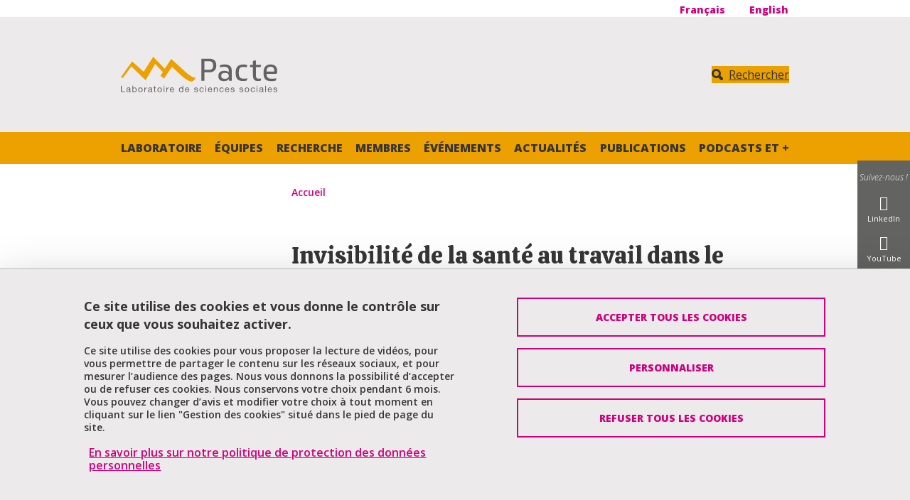

--- FILE ---
content_type: text/html; charset=UTF-8
request_url: https://www.pacte-grenoble.fr/fr/actualites/invisibilite-sante-au-travail-secteur-public
body_size: 9073
content:
<!DOCTYPE html>
<html lang="fr" dir="ltr">
  <head>
    <meta charset="utf-8" />
<meta name="Generator" content="Drupal 10 (https://www.drupal.org)" />
<meta name="MobileOptimized" content="width" />
<meta name="HandheldFriendly" content="true" />
<meta name="viewport" content="width=device-width, initial-scale=1.0" />
<style>:root {
  --top-background: #eceaea;
  --top-color: #363636;
  --primary-color: #eca100;
  --secondary-color: #636362;
  --neutral-color: #eceaea;
  --link-color-bg-white: #cf007e;
  --link-color-bg-neutral: #cf007e;
  --link-color-bg-primary: #363636;
  --link-color-bg-secondary: #ffffff;
  --font-color-bg-white: #363636;
  --font-color-bg-neutral: #363636;
  --font-color-bg-primary: #363636;
  --font-color-bg-secondary: #ffffff;
}</style>
<link rel="dns-prefetch" href="https//fonts.googleapis.com" />
<script type="text/javascript" src="https://tarteaucitron.io/load.js?locale=fr&amp;domain=www.pacte-grenoble.fr&amp;uuid=4488f37cfc39db19d8aa1f1cb062e7e4997e53f9"></script>
<script>(tarteaucitron.job = tarteaucitron.job || []).push('youtube');</script>
<script>(tarteaucitron.job = tarteaucitron.job || []).push('dailymotion');</script>
<script>(tarteaucitron.job = tarteaucitron.job || []).push('googlemapssearch');</script>
<script>(tarteaucitron.job = tarteaucitron.job || []).push('matomocloud');</script>
<script>(tarteaucitron.job = tarteaucitron.job || []).push('acast');</script>
<script>(tarteaucitron.job = tarteaucitron.job || []).push('linkedin');</script>
<script>(tarteaucitron.job = tarteaucitron.job || []).push('soundcloud');</script>
<script>(tarteaucitron.job = tarteaucitron.job || []).push('ausha');</script>
<script>(tarteaucitron.job = tarteaucitron.job || []).push('facebook');</script>
<script>(tarteaucitron.job = tarteaucitron.job || []).push('twitter');</script>
<script>(tarteaucitron.job = tarteaucitron.job || []).push('instagram');</script>
<script>var _mtm = window._mtm = window._mtm || [];_mtm.push({'mtm.startTime': (new Date().getTime()), 'event': 'mtm.Start'});var d=document, g=d.createElement('script'), s=d.getElementsByTagName('script')[0];g.async=true; g.src='https://matomo.univ-grenoble-alpes.fr/js/container_fLiMILKV.js'; s.parentNode.insertBefore(g,s);</script>
<link rel="icon" href="/sites/default/files/theme/favicon-pacte_0.png" type="image/vnd.microsoft.icon" />
<link rel="alternate" hreflang="fr" href="https://www.pacte-grenoble.fr/fr/actualites/invisibilite-sante-au-travail-secteur-public" />
<link rel="canonical" href="https://www.pacte-grenoble.fr/fr/actualites/invisibilite-sante-au-travail-secteur-public" />
<link rel="shortlink" href="https://www.pacte-grenoble.fr/fr/node/370" />

    <title>Invisibilité de la santé au travail dans le secteur public | Pacte - Laboratoire de sciences sociales</title>
    <link rel="stylesheet" media="all" href="/core/themes/stable9/css/system/components/align.module.css?t7b0dx" />
<link rel="stylesheet" media="all" href="/core/themes/stable9/css/system/components/fieldgroup.module.css?t7b0dx" />
<link rel="stylesheet" media="all" href="/core/themes/stable9/css/system/components/container-inline.module.css?t7b0dx" />
<link rel="stylesheet" media="all" href="/core/themes/stable9/css/system/components/clearfix.module.css?t7b0dx" />
<link rel="stylesheet" media="all" href="/core/themes/stable9/css/system/components/details.module.css?t7b0dx" />
<link rel="stylesheet" media="all" href="/core/themes/stable9/css/system/components/hidden.module.css?t7b0dx" />
<link rel="stylesheet" media="all" href="/core/themes/stable9/css/system/components/item-list.module.css?t7b0dx" />
<link rel="stylesheet" media="all" href="/core/themes/stable9/css/system/components/js.module.css?t7b0dx" />
<link rel="stylesheet" media="all" href="/core/themes/stable9/css/system/components/nowrap.module.css?t7b0dx" />
<link rel="stylesheet" media="all" href="/core/themes/stable9/css/system/components/position-container.module.css?t7b0dx" />
<link rel="stylesheet" media="all" href="/core/themes/stable9/css/system/components/reset-appearance.module.css?t7b0dx" />
<link rel="stylesheet" media="all" href="/core/themes/stable9/css/system/components/resize.module.css?t7b0dx" />
<link rel="stylesheet" media="all" href="/core/themes/stable9/css/system/components/system-status-counter.css?t7b0dx" />
<link rel="stylesheet" media="all" href="/core/themes/stable9/css/system/components/system-status-report-counters.css?t7b0dx" />
<link rel="stylesheet" media="all" href="/core/themes/stable9/css/system/components/system-status-report-general-info.css?t7b0dx" />
<link rel="stylesheet" media="all" href="/core/themes/stable9/css/system/components/tablesort.module.css?t7b0dx" />
<link rel="stylesheet" media="all" href="//fonts.googleapis.com/css?family=Calistoga|Open+Sans:300italic,600italic,400,300,600,700,800" />
<link rel="stylesheet" media="all" href="/profiles/uga/themes/uga_theme/dist/css/app.css?t7b0dx" />
<link rel="stylesheet" media="print" href="/profiles/uga/themes/uga_theme/dist/css/print.css?t7b0dx" />

    
  </head>
  <body>
        <a href="#main-content" class="visually-hidden focusable">
      Aller au contenu principal
    </a>
    
      <div class="dialog-off-canvas-main-canvas" data-off-canvas-main-canvas>
    <div id="page-wrapper">
  <div id="page">
    <header id="header" class="header" role="banner">
      <div class="section clearfix">
        <div class="menu_top d-none d-lg-block">
          <div class="container-liquid">
            <div class="row">
              <div class="col-3 col-md-3 col-lg-4 col-xl-6">
                              </div>
              <div class="col-9 col-md-9 col-lg-8 col-xl-6">
                                  <div class="d-flex flex-row ml-auto align-items-baseline justify-content-between">
  <div class="language-chooser">
      <div class="d-flex align-self-end">
    <ul class="list-inline"><li class="list-inline-item">
          <span class="d-none d-md-block"><a href="/fr/actualites/invisibilite-sante-au-travail-secteur-public" class="language-link is-active" hreflang="fr" data-drupal-link-system-path="node/370" aria-current="page">Français</a></span>
          <span class="d-md-none"><a href="/fr/actualites/invisibilite-sante-au-travail-secteur-public" class="language-link is-active" hreflang="fr" data-drupal-link-system-path="node/370" aria-current="page">fr</a></span>
        </li><li class="list-inline-item">
          <span class="d-none d-md-block"><a href="/en/node/370" class="language-link" hreflang="en" data-drupal-link-system-path="node/370">English</a></span>
          <span class="d-md-none"><a href="/en/node/370" class="language-link" hreflang="en" data-drupal-link-system-path="node/370">en</a></span>
        </li></ul>
  </div>
  </div>

</div>

                              </div>
            </div>
          </div>
        </div>
        <div class="social-side-menu-wrapper position-fixed h-100 d-none d-lg-flex align-items-center">
          <div>
  
    
      
  <ul class="social-side-menu">
    <li class="social-side-menu-item list-item">
      <span class="libelle"><em>Suivez-nous !</em></span>
    </li>
          <li class="social-side-menu-item list-item">
        <a href="https://www.linkedin.com/company/laboratoire-pacte" title="LinkedIn" class="item-link">
          <span class="icon icon-linkedin22"> </span>
          <span class="libelle">LinkedIn</span>
        </a>
      </li>
          <li class="social-side-menu-item list-item">
        <a href="https://www.youtube.com/channel/UCW4hfhliDqy_qytMKus6ktQ" title="YouTube" class="item-link">
          <span class="icon icon-youtube"> </span>
          <span class="libelle">YouTube</span>
        </a>
      </li>
          <li class="social-side-menu-item list-item">
        <a href="https://shows.acast.com/in-pacte" title="Podcast" class="item-link">
          <span class="icon icon-podcast"> </span>
          <span class="libelle">Podcast</span>
        </a>
      </li>
          <li class="social-side-menu-item list-item">
        <a href="https://intranet.pacte-grenoble.fr/accueil" title="Intranet" class="item-link">
          <span class="icon  icon-users"> </span>
          <span class="libelle">Intranet</span>
        </a>
      </li>
      </ul>

  </div>

        </div>
          <div id="block-uga-theme-branding">
  
    
  <div class="container-liquid">
  <div class="row h-100 position-relative">
          <div class="col-6 col-md-5 col-lg-3 main-logo">
        <a href="/fr" rel="home" class="site-logo">
          <img src="/sites/default/files/theme/logo-pacte2_0.svg" alt="Accueil" />
        </a>
      </div>
            <div class="site-name-wrapper col-6 col-md-6 col-lg-6 col-xl-7">
                </div>
        <div class="col-md-2 d-none d-lg-flex header-search-block justify-content-end align-items-center">
      <a class="btn btn-primary btn-search" href="#" title="Rechercher" data-bs-toggle="modal" data-bs-target="#searchModal">
        <span class="icon">
          <svg xmlns="http://www.w3.org/2000/svg" width="18" height="18" viewBox="0 0 17.418 17.417" fill="#FFF">
            <path d="M16.78 16.78a2.175 2.175 0 01-1.54.637 2.163 2.163 0 01-1.538-.637l-3.406-3.4a7.041 7.041 0 01-3.219.776A7.077 7.077 0 010 7.08 7.077 7.077 0 017.077.004a7.075 7.075 0 017.074 7.069 7.022 7.022 0 01-.777 3.22l3.406 3.406a2.175 2.175 0 010 3.081zm-9.7-5.894a3.81 3.81 0 003.809-3.81 3.811 3.811 0 00-3.809-3.81 3.812 3.812 0 00-3.812 3.81 3.811 3.811 0 003.809 3.81z"/>
          </svg>
        </span>
        <span class="btn-label">
          Rechercher
        </span>
      </a>
    </div>
  </div>
</div>
</div>
<nav class="uga-theme-main-nav navbar navbar-expand-lg" role="navigation" aria-labelledby="block-uga-theme-menu-main-menu" id="block-uga-theme-menu-main">
            
  <h2 class="visually-hidden" id="block-uga-theme-menu-main-menu">Navigation principale</h2>
  

      <div id="mainMenu" class="container-liquid">
    <div class="w-100 d-none d-lg-flex" id="navbarMainContent">
      
          <ul class="nav navbar-nav">

              <li class="nav-item">
                      <a href="/fr/laboratoire" class="nav-link" data-drupal-link-system-path="node/44">Laboratoire</a>
          
                  </li>
              <li class="nav-item">
                      <a href="/fr/equipes" class="nav-link" data-drupal-link-system-path="node/47">Équipes</a>
          
                  </li>
              <li class="nav-item">
                      <a href="/fr/recherche-0" class="nav-link" data-drupal-link-system-path="node/46">Recherche</a>
          
                  </li>
              <li class="nav-item">
                      <a href="/fr/membres-et-membres-associees" class="nav-link" data-drupal-link-system-path="node/10">Membres</a>
          
                  </li>
              <li class="nav-item">
                      <a href="/fr/prochains-evenements" class="nav-link" data-drupal-link-system-path="node/173">Événements</a>
          
                  </li>
              <li class="nav-item">
                      <a href="/fr/dernieres-nouvelles" class="nav-link" data-drupal-link-system-path="node/174">Actualités</a>
          
                  </li>
              <li class="nav-item">
                      <a href="/fr/publications" class="nav-link" data-drupal-link-system-path="node/9">Publications</a>
          
                  </li>
              <li class="nav-item">
                      <a href="/fr/podcasts-et-videos" class="nav-link" data-drupal-link-system-path="node/11">Podcasts et +</a>
          
                  </li>
          </ul>
  


    </div>
  </div>
  </nav>
<nav class="uga-theme-main-nav navbar navbar-expand-lg" role="navigation" aria-labelledby="block-uga-theme-menu-main-mobile-menu" id="block-uga-theme-menu-main-mobile">
            
  <h2 class="visually-hidden" id="block-uga-theme-menu-main-mobile-menu">Navigation principale mobile</h2>
  

      <div id="mainMenu" class="w-100">
    <div class="navbar-group">
      <div class="container-liquid">
        <div class="col d-flex d-lg-none align-items-stretch">
          <button class="btn btn-primary navbar-toggler collapsed" data-bs-toggle="collapse" data-bs-target="#navbarMainContent" controls="navbarMainContent" aria-expanded="false" aria-label="Toggle navigation">
            <span class="icon">
              <span class="navbar-toggler-icon"></span>
              <span class="navbar-toggler-icon"></span>
              <span class="navbar-toggler-icon"></span>
            </span>
            <span class="btn-label">
            Menu
          </span>
          </button>
          <a class="btn btn-primary btn-search collapsed" href="#" role="button" title=Rechercher data-bs-toggle="modal" data-bs-target="#searchModal">
            <span class="icon">
              <svg xmlns="http://www.w3.org/2000/svg" width="18" height="18" viewBox="0 0 17.418 17.417" fill="#fff">
                <path d="M16.78 16.78a2.175 2.175 0 01-1.54.637 2.163 2.163 0 01-1.538-.637l-3.406-3.4a7.041 7.041 0 01-3.219.776A7.077 7.077 0 010 7.08 7.077 7.077 0 017.077.004a7.075 7.075 0 017.074 7.069 7.022 7.022 0 01-.777 3.22l3.406 3.406a2.175 2.175 0 010 3.081zm-9.7-5.894a3.81 3.81 0 003.809-3.81 3.811 3.811 0 00-3.809-3.81 3.812 3.812 0 00-3.812 3.81 3.811 3.811 0 003.809 3.81z"/>
              </svg>
            </span>
            <span class="btn-label">
              Rechercher
            </span>
          </a>
                    <div class="language-chooser">
      <div class="d-flex align-self-end">
    <ul class="list-inline"><li class="list-inline-item">
          <span class="d-none d-md-block"><a href="/fr/actualites/invisibilite-sante-au-travail-secteur-public" class="language-link is-active" hreflang="fr" data-drupal-link-system-path="node/370" aria-current="page">Français</a></span>
          <span class="d-md-none"><a href="/fr/actualites/invisibilite-sante-au-travail-secteur-public" class="language-link is-active" hreflang="fr" data-drupal-link-system-path="node/370" aria-current="page">fr</a></span>
        </li><li class="list-inline-item">
          <span class="d-none d-md-block"><a href="/en/node/370" class="language-link" hreflang="en" data-drupal-link-system-path="node/370">English</a></span>
          <span class="d-md-none"><a href="/en/node/370" class="language-link" hreflang="en" data-drupal-link-system-path="node/370">en</a></span>
        </li></ul>
  </div>
  </div>

        </div>
      </div>
    </div>
    <div id="mobileCollapseGroup">

      <div class="collapse navbar-collapse" id="navbarMainContent" data-bs-parent="#mobileCollapseGroup">
        <div class="container-liquid">
          
          <ul class="nav navbar-nav">

              <li class="nav-item show dropdown">
                      <a href="#" class="nav-link dropdown-toggler" role="button" data-bs-toggle="dropdown" aria-haspopup="true"><span class="visually-hidden-focusable">Déplier</span></a> <a href="/fr/laboratoire" class="nav-link" >Laboratoire</a>
          
                                <ul class="dropdown-menu">

              <li class="nav-item">
                      <a href="/fr/laboratoire/projet-scientifique" class="nav-link" data-drupal-link-system-path="node/16">Projet scientifique</a>
          
                  </li>
              <li class="nav-item">
                      <a href="/fr/laboratoire/gouvernance-laboratoire-pacte" class="nav-link" data-drupal-link-system-path="node/17">Pilotage</a>
          
                  </li>
              <li class="nav-item">
                      <a href="/fr/laboratoire-0/charte-valeurs" class="nav-link" data-drupal-link-system-path="node/18">Charte des valeurs</a>
          
                  </li>
              <li class="nav-item">
                      <a href="/fr/laboratoire/demarche-transition-pacte" class="nav-link" data-drupal-link-system-path="node/502">Transition écologique</a>
          
                  </li>
              <li class="nav-item">
                      <a href="/fr/laboratoire/rejoignez-pacte" class="nav-link" data-drupal-link-system-path="node/19">Rejoignez Pacte</a>
          
                  </li>
          </ul>
  
                  </li>
              <li class="nav-item show dropdown">
                      <a href="#" class="nav-link dropdown-toggler" role="button" data-bs-toggle="dropdown" aria-haspopup="true"><span class="visually-hidden-focusable">Déplier</span></a> <a href="/fr/equipes" class="nav-link" >Équipes</a>
          
                                <ul class="dropdown-menu">

              <li class="nav-item">
                      <a href="/fr/equipes/environnements" class="nav-link" data-drupal-link-system-path="node/32">Environnements</a>
          
                  </li>
              <li class="nav-item">
                      <a href="/fr/equipes/gouvernance" class="nav-link" data-drupal-link-system-path="node/33">Gouvernance</a>
          
                  </li>
              <li class="nav-item">
                      <a href="/fr/equipes/justice-sociale" class="nav-link" data-drupal-link-system-path="node/34">Justice Sociale</a>
          
                  </li>
              <li class="nav-item">
                      <a href="/fr/equipes/regulations" class="nav-link" data-drupal-link-system-path="node/35">Régulations</a>
          
                  </li>
              <li class="nav-item">
                      <a href="/fr/equipes/villes-et-territoires" class="nav-link" data-drupal-link-system-path="node/36">Villes et territoires</a>
          
                  </li>
              <li class="nav-item">
                      <a href="/fr/equipes/appui-recherche" class="nav-link" data-drupal-link-system-path="node/22">Appui à la recherche</a>
          
                  </li>
              <li class="nav-item">
                      <a href="/fr/equipes/soutien-administratif" class="nav-link" data-drupal-link-system-path="node/703">Soutien administratif</a>
          
                  </li>
          </ul>
  
                  </li>
              <li class="nav-item show dropdown">
                      <a href="#" class="nav-link dropdown-toggler" role="button" data-bs-toggle="dropdown" aria-haspopup="true"><span class="visually-hidden-focusable">Déplier</span></a> <a href="/fr/recherche-0" class="nav-link" >Recherche</a>
          
                                <ul class="dropdown-menu">

              <li class="nav-item">
                      <a href="/fr/recherche-0/projets-recherche" class="nav-link" data-drupal-link-system-path="node/201">Projets de recherche</a>
          
                  </li>
              <li class="nav-item">
                      <a href="/fr/recherche-0/cereq" class="nav-link" data-drupal-link-system-path="node/421">Céreq</a>
          
                  </li>
              <li class="nav-item">
                      <a href="/fr/recherche-0/odenore" class="nav-link" data-drupal-link-system-path="node/422">Odenore</a>
          
                  </li>
              <li class="nav-item">
                      <a href="/fr/recherche-0/chaire-publics" class="nav-link" data-drupal-link-system-path="node/557">Chaire PUBLICS</a>
          
                  </li>
              <li class="nav-item">
                      <a href="/fr/recherche-0/vie-scientifique" class="nav-link" data-drupal-link-system-path="node/255">Vie scientifique</a>
          
                  </li>
          </ul>
  
                  </li>
              <li class="nav-item show dropdown">
                      <a href="#" class="nav-link dropdown-toggler" role="button" data-bs-toggle="dropdown" aria-haspopup="true"><span class="visually-hidden-focusable">Déplier</span></a> <a href="/fr/membres-et-membres-associees" class="nav-link" >Membres</a>
          
                                <ul class="dropdown-menu">

              <li class="nav-item">
                      <a href="/fr/membres-et-membres-associees/chercheures-et-enseignantes-chercheures" class="nav-link" data-drupal-link-system-path="node/25">Chercheur·es</a>
          
                  </li>
              <li class="nav-item">
                      <a href="/fr/membres-et-membres-associees/doctorantes-et-ater" class="nav-link" data-drupal-link-system-path="node/27">Doctorant·es et ATER</a>
          
                  </li>
              <li class="nav-item">
                      <a href="/fr/membres-et-membres-associees/post-doctorantes" class="nav-link" data-drupal-link-system-path="node/28">Post-doctorant·es</a>
          
                  </li>
              <li class="nav-item">
                      <a href="/fr/membres-et-membres-associees/accompagnement-recherche" class="nav-link" data-drupal-link-system-path="node/30">Accompagnement à la recherche</a>
          
                  </li>
              <li class="nav-item">
                      <a href="/fr/membres-et-membres-associees/membres-associees" class="nav-link" data-drupal-link-system-path="node/26">Membres associé·es</a>
          
                  </li>
          </ul>
  
                  </li>
              <li class="nav-item show dropdown">
                      <a href="#" class="nav-link dropdown-toggler" role="button" data-bs-toggle="dropdown" aria-haspopup="true"><span class="visually-hidden-focusable">Déplier</span></a> <a href="/fr/prochains-evenements" class="nav-link" >Événements</a>
          
                                <ul class="dropdown-menu">

              <li class="nav-item">
                      <a href="/fr/prochains-evenements/colloques" class="nav-link" data-drupal-link-system-path="node/181">Colloques</a>
          
                  </li>
              <li class="nav-item">
                      <a href="/fr/prochains-evenements/conferences" class="nav-link" data-drupal-link-system-path="node/182">Conférences</a>
          
                  </li>
              <li class="nav-item">
                      <a href="/fr/prochains-evenements/journees-detude" class="nav-link" data-drupal-link-system-path="node/184">Journées d&#039;étude</a>
          
                  </li>
              <li class="nav-item">
                      <a href="/fr/prochains-evenements/rencontres-debats" class="nav-link" data-drupal-link-system-path="node/185">Rencontres / débats</a>
          
                  </li>
              <li class="nav-item">
                      <a href="/fr/prochains-evenements/seminaires-et-ateliers" class="nav-link" data-drupal-link-system-path="node/177">Séminaires et ateliers</a>
          
                  </li>
              <li class="nav-item">
                      <a href="/fr/prochains-evenements/soutenances-hdr" class="nav-link" data-drupal-link-system-path="node/186">Soutenances HDR</a>
          
                  </li>
              <li class="nav-item">
                      <a href="/fr/prochains-evenements/soutenances-theses" class="nav-link" data-drupal-link-system-path="node/187">Soutenances de thèses</a>
          
                  </li>
          </ul>
  
                  </li>
              <li class="nav-item show dropdown">
                      <a href="#" class="nav-link dropdown-toggler" role="button" data-bs-toggle="dropdown" aria-haspopup="true"><span class="visually-hidden-focusable">Déplier</span></a> <a href="/fr/dernieres-nouvelles" class="nav-link" >Actualités</a>
          
                                <ul class="dropdown-menu">

              <li class="nav-item">
                      <a href="/fr/dernieres-nouvelles/appels-candidatures" class="nav-link" data-drupal-link-system-path="node/178">Appels à candidatures</a>
          
                  </li>
              <li class="nav-item">
                      <a href="/fr/prochains-evenements/appels-communications" class="nav-link" data-drupal-link-system-path="node/179">Appels à communications</a>
          
                  </li>
              <li class="nav-item">
                      <a href="/fr/dernieres-nouvelles/actualites-projets" class="nav-link" data-drupal-link-system-path="node/188">Actualités des projets</a>
          
                  </li>
              <li class="nav-item">
                      <a href="/fr/dernieres-nouvelles/distinctions-prix" class="nav-link" data-drupal-link-system-path="node/190">Distinctions / prix</a>
          
                  </li>
              <li class="nav-item">
                      <a href="/fr/dernieres-nouvelles/nouveaux-membres" class="nav-link" data-drupal-link-system-path="node/191">Nouveaux membres</a>
          
                  </li>
              <li class="nav-item">
                      <a href="/fr/dernieres-nouvelles/pacte-cite" class="nav-link" data-drupal-link-system-path="node/192">Pacte dans la cité</a>
          
                  </li>
              <li class="nav-item">
                      <a href="/fr/dernieres-nouvelles/publications" class="nav-link" data-drupal-link-system-path="node/839">Publications</a>
          
                  </li>
              <li class="nav-item">
                      <a href="/fr/dernieres-nouvelles/recrutement" class="nav-link" data-drupal-link-system-path="node/193">Recrutement</a>
          
                  </li>
              <li class="nav-item">
                      <a href="/fr/dernieres-nouvelles/vie-lequipe" class="nav-link" data-drupal-link-system-path="node/194">Vie de l&#039;équipe</a>
          
                  </li>
          </ul>
  
                  </li>
              <li class="nav-item show dropdown">
                      <a href="#" class="nav-link dropdown-toggler" role="button" data-bs-toggle="dropdown" aria-haspopup="true"><span class="visually-hidden-focusable">Déplier</span></a> <a href="/fr/publications" class="nav-link" >Publications</a>
          
                                <ul class="dropdown-menu">

              <li class="nav-item">
                      <a href="/fr/dernieres-nouvelles/publications" class="nav-link" data-drupal-link-system-path="node/839">Actualités</a>
          
                  </li>
              <li class="nav-item">
                      <a href="/fr/publications/articles" class="nav-link" data-drupal-link-system-path="node/12">Articles</a>
          
                  </li>
              <li class="nav-item">
                      <a href="/fr/publications/ouvrages" class="nav-link" data-drupal-link-system-path="node/13">Ouvrages</a>
          
                  </li>
              <li class="nav-item">
                      <a href="/fr/publications/chapitres-douvrages" class="nav-link" data-drupal-link-system-path="node/14">Chapitres d&#039;ouvrages</a>
          
                  </li>
              <li class="nav-item">
                      <a href="/fr/publications/revues" class="nav-link" data-drupal-link-system-path="node/15">Revues</a>
          
                  </li>
          </ul>
  
                  </li>
              <li class="nav-item show dropdown">
                      <a href="#" class="nav-link dropdown-toggler" role="button" data-bs-toggle="dropdown" aria-haspopup="true"><span class="visually-hidden-focusable">Déplier</span></a> <a href="/fr/podcasts-et-videos" class="nav-link" >Podcasts et +</a>
          
                                <ul class="dropdown-menu">

              <li class="nav-item">
                      <a href="/fr/podcasts-et-videos/inpacte-podcast-comprendre-sciences-sociales" class="nav-link" data-drupal-link-system-path="node/195">Podcasts</a>
          
                  </li>
              <li class="nav-item">
                      <a href="/fr/podcasts-et-videos/compacte-recherche-en-2-minutes" class="nav-link" data-drupal-link-system-path="node/196">Vidéos</a>
          
                  </li>
          </ul>
  
                  </li>
          </ul>
  


        </div>
        <div id="submenuDropdown-top" class="submenuDropdown-block d-flex d-lg-none">
          <div class="container-liquid">
            
          </div>
        </div>
      </div>

      <div class="collapse navbar-collapse" id="navbarProfileContent" data-bs-parent="#mobileCollapseGroup">
          <div id="submenuDropdown-profile" class="submenuDropdown-block d-flex d-lg-none">
          <div class="container-liquid">
            
          </div>
        </div>
      </div>

    </div>
  </div>
  </nav>
<div class="modal fade" id="searchModal" tabindex="-1" aria-labelledby="searchModalLabel" aria-hidden="true">
  <div class="modal-dialog modal-dialog-centered">
    <div class="modal-content">
      <div class="modal-header">
        <h3>Que recherchez-vous ?</h3>
        <button type="button" class="btn-close" data-bs-dismiss="modal" aria-label="Close">
          <svg width="16" height="16" viewBox="0 0 16 16" xmlns="http://www.w3.org/2000/svg" fill="#FFF">
            <path d="m7.778 9.192-6.364 6.365L0 14.142l6.364-6.364L0 1.414 1.414 0l6.364 6.364L14.142 0l1.415 1.414-6.365 6.364 6.364 6.364-1.415 1.415z"/>
          </svg>
        </button>
      </div>
      <div class="modal-body">
                  <form action="/fr/search/node" method="get" id="search-block-form" accept-charset="UTF-8">
  <div class="form-row js-form-item form-item js-form-type-search form-item-keys js-form-item-keys form-no-label">
      <label for="edit-keys" class="form-label visually-hidden">Rechercher</label>
        <input title="Saisir les termes à rechercher." placeholder="Saisissez les mots clés" size="30" data-drupal-selector="edit-keys" type="search" id="edit-keys" name="keys" value="" maxlength="128" class="form-search form-control" />

        </div>
<div data-drupal-selector="edit-actions" class="form-actions form-container js-form-wrapper form-wrapper" id="edit-actions"><input class="btn btn-primary button js-form-submit form-submit form-control" data-drupal-selector="edit-submit" type="submit" id="edit-submit" value="Valider" />
</div>

</form>

              </div>
          </div>
  </div>
</div>


      </div>
    </header>
          <div class="highlighted">
        <aside class="layout-container section clearfix" role="complementary">
            <div>
    <div data-drupal-messages-fallback class="hidden"></div>

  </div>

        </aside>
      </div>
            <div id="main-wrapper" class="layout-main-wrapper layout-container clearfix">
      <div class="container-liquid">
        <div class="row clearfix">
          <div id="breadcrumb-block">
              <div>
    <div id="block-uga-theme-breadcrumbs">
  
    
        <nav role="navigation" aria-label="breadcrumb">
    <h2 id="system-breadcrumb" class="visually-hidden">Fil d'Ariane</h2>
    <ul class="breadcrumb">
              <li class="breadcrumb-item">
                      <a href="/fr">Accueil</a>
                  </li>
          </ul>
  </nav>

  </div>

  </div>

          </div>
        </div>

        <div class="row">
                      <div id="sidebar-first" class="col-lg-2 sidebar-first d-none d-lg-flex">
              <aside class="section" role="complementary">
                  <div>
    <nav role="navigation" class="sidebar-menu" aria-labelledby="block-uga-theme-menu-main-sidebar-menu" id="block-uga-theme-menu-main-sidebar">
            
  <h2 class="visually-hidden" id="block-uga-theme-menu-main-sidebar-menu">Navigation principale Sidebar</h2>
  

        
          <ul class="nav navbar-nav">

              <li class="nav-item show dropdown">
                      <a href="#" class="nav-link dropdown-toggler" role="button" data-bs-toggle="dropdown" aria-haspopup="true"><span class="visually-hidden-focusable">Déplier</span></a> <a href="/fr/laboratoire" class="nav-link" >Laboratoire</a>
          
                                <ul class="dropdown-menu">

              <li class="nav-item">
                      <a href="/fr/laboratoire/projet-scientifique" class="nav-link" data-drupal-link-system-path="node/16">Projet scientifique</a>
          
                  </li>
              <li class="nav-item">
                      <a href="/fr/laboratoire/gouvernance-laboratoire-pacte" class="nav-link" data-drupal-link-system-path="node/17">Pilotage</a>
          
                  </li>
              <li class="nav-item">
                      <a href="/fr/laboratoire-0/charte-valeurs" class="nav-link" data-drupal-link-system-path="node/18">Charte des valeurs</a>
          
                  </li>
              <li class="nav-item">
                      <a href="/fr/laboratoire/demarche-transition-pacte" class="nav-link" data-drupal-link-system-path="node/502">Transition écologique</a>
          
                  </li>
              <li class="nav-item">
                      <a href="/fr/laboratoire/rejoignez-pacte" class="nav-link" data-drupal-link-system-path="node/19">Rejoignez Pacte</a>
          
                  </li>
          </ul>
  
                  </li>
              <li class="nav-item show dropdown">
                      <a href="#" class="nav-link dropdown-toggler" role="button" data-bs-toggle="dropdown" aria-haspopup="true"><span class="visually-hidden-focusable">Déplier</span></a> <a href="/fr/equipes" class="nav-link" >Équipes</a>
          
                                <ul class="dropdown-menu">

              <li class="nav-item">
                      <a href="/fr/equipes/environnements" class="nav-link" data-drupal-link-system-path="node/32">Environnements</a>
          
                  </li>
              <li class="nav-item">
                      <a href="/fr/equipes/gouvernance" class="nav-link" data-drupal-link-system-path="node/33">Gouvernance</a>
          
                  </li>
              <li class="nav-item">
                      <a href="/fr/equipes/justice-sociale" class="nav-link" data-drupal-link-system-path="node/34">Justice Sociale</a>
          
                  </li>
              <li class="nav-item">
                      <a href="/fr/equipes/regulations" class="nav-link" data-drupal-link-system-path="node/35">Régulations</a>
          
                  </li>
              <li class="nav-item">
                      <a href="/fr/equipes/villes-et-territoires" class="nav-link" data-drupal-link-system-path="node/36">Villes et territoires</a>
          
                  </li>
              <li class="nav-item">
                      <a href="/fr/equipes/appui-recherche" class="nav-link" data-drupal-link-system-path="node/22">Appui à la recherche</a>
          
                  </li>
              <li class="nav-item">
                      <a href="/fr/equipes/soutien-administratif" class="nav-link" data-drupal-link-system-path="node/703">Soutien administratif</a>
          
                  </li>
          </ul>
  
                  </li>
              <li class="nav-item show dropdown">
                      <a href="#" class="nav-link dropdown-toggler" role="button" data-bs-toggle="dropdown" aria-haspopup="true"><span class="visually-hidden-focusable">Déplier</span></a> <a href="/fr/recherche-0" class="nav-link" >Recherche</a>
          
                                <ul class="dropdown-menu">

              <li class="nav-item">
                      <a href="/fr/recherche-0/projets-recherche" class="nav-link" data-drupal-link-system-path="node/201">Projets de recherche</a>
          
                  </li>
              <li class="nav-item">
                      <a href="/fr/recherche-0/cereq" class="nav-link" data-drupal-link-system-path="node/421">Céreq</a>
          
                  </li>
              <li class="nav-item">
                      <a href="/fr/recherche-0/odenore" class="nav-link" data-drupal-link-system-path="node/422">Odenore</a>
          
                  </li>
              <li class="nav-item">
                      <a href="/fr/recherche-0/chaire-publics" class="nav-link" data-drupal-link-system-path="node/557">Chaire PUBLICS</a>
          
                  </li>
              <li class="nav-item">
                      <a href="/fr/recherche-0/vie-scientifique" class="nav-link" data-drupal-link-system-path="node/255">Vie scientifique</a>
          
                  </li>
          </ul>
  
                  </li>
              <li class="nav-item show dropdown">
                      <a href="#" class="nav-link dropdown-toggler" role="button" data-bs-toggle="dropdown" aria-haspopup="true"><span class="visually-hidden-focusable">Déplier</span></a> <a href="/fr/membres-et-membres-associees" class="nav-link" >Membres</a>
          
                                <ul class="dropdown-menu">

              <li class="nav-item">
                      <a href="/fr/membres-et-membres-associees/chercheures-et-enseignantes-chercheures" class="nav-link" data-drupal-link-system-path="node/25">Chercheur·es</a>
          
                  </li>
              <li class="nav-item">
                      <a href="/fr/membres-et-membres-associees/doctorantes-et-ater" class="nav-link" data-drupal-link-system-path="node/27">Doctorant·es et ATER</a>
          
                  </li>
              <li class="nav-item">
                      <a href="/fr/membres-et-membres-associees/post-doctorantes" class="nav-link" data-drupal-link-system-path="node/28">Post-doctorant·es</a>
          
                  </li>
              <li class="nav-item">
                      <a href="/fr/membres-et-membres-associees/accompagnement-recherche" class="nav-link" data-drupal-link-system-path="node/30">Accompagnement à la recherche</a>
          
                  </li>
              <li class="nav-item">
                      <a href="/fr/membres-et-membres-associees/membres-associees" class="nav-link" data-drupal-link-system-path="node/26">Membres associé·es</a>
          
                  </li>
          </ul>
  
                  </li>
              <li class="nav-item show dropdown">
                      <a href="#" class="nav-link dropdown-toggler" role="button" data-bs-toggle="dropdown" aria-haspopup="true"><span class="visually-hidden-focusable">Déplier</span></a> <a href="/fr/prochains-evenements" class="nav-link" >Événements</a>
          
                                <ul class="dropdown-menu">

              <li class="nav-item">
                      <a href="/fr/prochains-evenements/colloques" class="nav-link" data-drupal-link-system-path="node/181">Colloques</a>
          
                  </li>
              <li class="nav-item">
                      <a href="/fr/prochains-evenements/conferences" class="nav-link" data-drupal-link-system-path="node/182">Conférences</a>
          
                  </li>
              <li class="nav-item">
                      <a href="/fr/prochains-evenements/journees-detude" class="nav-link" data-drupal-link-system-path="node/184">Journées d&#039;étude</a>
          
                  </li>
              <li class="nav-item">
                      <a href="/fr/prochains-evenements/rencontres-debats" class="nav-link" data-drupal-link-system-path="node/185">Rencontres / débats</a>
          
                  </li>
              <li class="nav-item">
                      <a href="/fr/prochains-evenements/seminaires-et-ateliers" class="nav-link" data-drupal-link-system-path="node/177">Séminaires et ateliers</a>
          
                  </li>
              <li class="nav-item">
                      <a href="/fr/prochains-evenements/soutenances-hdr" class="nav-link" data-drupal-link-system-path="node/186">Soutenances HDR</a>
          
                  </li>
              <li class="nav-item">
                      <a href="/fr/prochains-evenements/soutenances-theses" class="nav-link" data-drupal-link-system-path="node/187">Soutenances de thèses</a>
          
                  </li>
          </ul>
  
                  </li>
              <li class="nav-item show dropdown">
                      <a href="#" class="nav-link dropdown-toggler" role="button" data-bs-toggle="dropdown" aria-haspopup="true"><span class="visually-hidden-focusable">Déplier</span></a> <a href="/fr/dernieres-nouvelles" class="nav-link" >Actualités</a>
          
                                <ul class="dropdown-menu">

              <li class="nav-item">
                      <a href="/fr/dernieres-nouvelles/appels-candidatures" class="nav-link" data-drupal-link-system-path="node/178">Appels à candidatures</a>
          
                  </li>
              <li class="nav-item">
                      <a href="/fr/prochains-evenements/appels-communications" class="nav-link" data-drupal-link-system-path="node/179">Appels à communications</a>
          
                  </li>
              <li class="nav-item">
                      <a href="/fr/dernieres-nouvelles/actualites-projets" class="nav-link" data-drupal-link-system-path="node/188">Actualités des projets</a>
          
                  </li>
              <li class="nav-item">
                      <a href="/fr/dernieres-nouvelles/distinctions-prix" class="nav-link" data-drupal-link-system-path="node/190">Distinctions / prix</a>
          
                  </li>
              <li class="nav-item">
                      <a href="/fr/dernieres-nouvelles/nouveaux-membres" class="nav-link" data-drupal-link-system-path="node/191">Nouveaux membres</a>
          
                  </li>
              <li class="nav-item">
                      <a href="/fr/dernieres-nouvelles/pacte-cite" class="nav-link" data-drupal-link-system-path="node/192">Pacte dans la cité</a>
          
                  </li>
              <li class="nav-item">
                      <a href="/fr/dernieres-nouvelles/publications" class="nav-link" data-drupal-link-system-path="node/839">Publications</a>
          
                  </li>
              <li class="nav-item">
                      <a href="/fr/dernieres-nouvelles/recrutement" class="nav-link" data-drupal-link-system-path="node/193">Recrutement</a>
          
                  </li>
              <li class="nav-item">
                      <a href="/fr/dernieres-nouvelles/vie-lequipe" class="nav-link" data-drupal-link-system-path="node/194">Vie de l&#039;équipe</a>
          
                  </li>
          </ul>
  
                  </li>
              <li class="nav-item show dropdown">
                      <a href="#" class="nav-link dropdown-toggler" role="button" data-bs-toggle="dropdown" aria-haspopup="true"><span class="visually-hidden-focusable">Déplier</span></a> <a href="/fr/publications" class="nav-link" >Publications</a>
          
                                <ul class="dropdown-menu">

              <li class="nav-item">
                      <a href="/fr/dernieres-nouvelles/publications" class="nav-link" data-drupal-link-system-path="node/839">Actualités</a>
          
                  </li>
              <li class="nav-item">
                      <a href="/fr/publications/articles" class="nav-link" data-drupal-link-system-path="node/12">Articles</a>
          
                  </li>
              <li class="nav-item">
                      <a href="/fr/publications/ouvrages" class="nav-link" data-drupal-link-system-path="node/13">Ouvrages</a>
          
                  </li>
              <li class="nav-item">
                      <a href="/fr/publications/chapitres-douvrages" class="nav-link" data-drupal-link-system-path="node/14">Chapitres d&#039;ouvrages</a>
          
                  </li>
              <li class="nav-item">
                      <a href="/fr/publications/revues" class="nav-link" data-drupal-link-system-path="node/15">Revues</a>
          
                  </li>
          </ul>
  
                  </li>
              <li class="nav-item show dropdown">
                      <a href="#" class="nav-link dropdown-toggler" role="button" data-bs-toggle="dropdown" aria-haspopup="true"><span class="visually-hidden-focusable">Déplier</span></a> <a href="/fr/podcasts-et-videos" class="nav-link" >Podcasts et +</a>
          
                                <ul class="dropdown-menu">

              <li class="nav-item">
                      <a href="/fr/podcasts-et-videos/inpacte-podcast-comprendre-sciences-sociales" class="nav-link" data-drupal-link-system-path="node/195">Podcasts</a>
          
                  </li>
              <li class="nav-item">
                      <a href="/fr/podcasts-et-videos/compacte-recherche-en-2-minutes" class="nav-link" data-drupal-link-system-path="node/196">Vidéos</a>
          
                  </li>
          </ul>
  
                  </li>
          </ul>
  


  </nav>

  </div>

              </aside>
            </div>
            <div id="main" class="layout-main col-lg-8 col-xxl-6 offset-lg-1 clearfix">
                        <main id="content" class="row main-content" role="main">
                <section class="section">
                  <a id="main-content" tabindex="-1"></a>
                    <div>
    <div id="block-uga-theme-page-title">
  
    
      
  <h1 class="page-title"><span>Invisibilité de la santé au travail dans le secteur public</span>
</h1>


  </div>
<div id="block-uga-theme-content">
  
    
      <article>
        <div class="partage-tools">
    <ul class="list-inline">
      <li class="list-inline-item">
        <span class="partage-page libelle">Imprimer</span>
        <button title="Imprimer" onclick="window.print(); return false;">
          <span aria-hidden="true" class="icon icon-printer"></span>
        </button>
      </li>
      <li class="list-inline-item">
        <span class="partage-page libelle">Partager</span>
      </li>
            <li class="list-inline-item">
        <a class="partage-facebook" role="button" href="http://www.facebook.com/sharer.php?u=https://www.pacte-grenoble.fr/fr/actualites/invisibilite-sante-au-travail-secteur-public&p[title]=Invisibilit%C3%A9%20de%20la%20sant%C3%A9%20au%20travail%20dans%20le%20secteur%20public" title="Partager sur Facebook">
          <span aria-hidden="true" class="icon icon-facebook"></span>
          <span class="partage-page libelle visually-hidden">
            Partager sur Facebook</span>
        </a>
      </li>
      <li class="list-inline-item">
        <a class="partage-twitter" role="button" href="http://twitter.com/share?text=Invisibilit%C3%A9%20de%20la%20sant%C3%A9%20au%20travail%20dans%20le%20secteur%20public&url=https://www.pacte-grenoble.fr/fr/actualites/invisibilite-sante-au-travail-secteur-public" title="Partager sur X">
          <span aria-hidden="true" class="icon icon-x"></span>
          <span class="partage-page libelle visually-hidden">
            Partager sur X</span>
        </a>
      </li>
      <li class="list-inline-item">
        <a class="partage-linkedin" role="button" href="http://www.linkedin.com/shareArticle?mini=true&url=https://www.pacte-grenoble.fr/fr/actualites/invisibilite-sante-au-travail-secteur-public&title=Invisibilit%C3%A9%20de%20la%20sant%C3%A9%20au%20travail%20dans%20le%20secteur%20public&source=https://www.pacte-grenoble.fr/fr" title="Partager sur LinkedIn">
          <span aria-hidden="true" class="icon icon-linkedin22"></span>
          <span class="partage-page libelle visually-hidden">
            Partager sur LinkedIn</span>
        </a>
      </li>
            <li class="list-inline-item">
        <button class="partage-url"  aria-label="Partager l'URL de cette page">
          <span class="icon icon-link"></span>
          <span class="partage-page libelle visually-hidden">
          Partager l'URL de cette page</span>
        </button>
      </li>
    </ul>
  </div>

    

        <div class="theme-and-types--wrapper">
    <p>  <span class="type-item">Journée d&#039;étude</span>
/   <span class="type-item">Environnements</span>
</p>
  </div>
    <div class="actualite-date">
    <p class="date">  <span class="date">
    Le 9 octobre 2023  </span>
</p>
  </div>
  <div class="actualite-lieux">  <p class="actualite-lieu">MSH-Alpes</p>
</div>
      <figure>
          <img loading="lazy" src="/sites/default/files/Mediatheque/Actualit%25C3%25A9s/invisibilit%C3%A9%20travail%20site%20pacte.jpg" width="800" height="533" alt="Visuel journée " />



      <figcaption></figcaption>
    </figure>
    <div class="chapeau">
          <p>Renaud Bécot</p>
    </div>

  <div class="actualite-content">
      <p>Après le colloque "<a href="https://santefp.sciencesconf.org/">Des fonctionnaires immunisés ? Invisibilité de la santé au travail dans la fonction publique</a>" tenu à Nantes l'an dernier, l’équipe du projet AmiEtat organise une journée d'étude sur la santé au travail des agent·es de la fonction publique. Le programme complet est à retrouver ci-dessous en fichier attaché.</p>
<p>&nbsp;</p>
<p><strong>Inscriptions</strong></p>
<p>Pour assiter aux conférences&nbsp;<strong>en présentiel</strong>, merci de vous inscrire sur&nbsp;<a href="https://evento.renater.fr/survey/invisibilite-de-la-sante-au-travail-dans-les-administrations-publiques-une-comparaison-france-quebec-b55axz51">https://evento.renater.fr/survey/invisibilite-de-la-sante-au-travail-dan...</a></p>
<p>&nbsp;</p>
<p>Pour suivre les conférences&nbsp;<strong>sur Zoom</strong>, merci de vous inscrire sur&nbsp;<a href="https://univ-grenoble-alpes-fr.zoom.us/meeting/register/tJIrcuCvqjMsH9TaO2uWcThjwtNFJ7YQtcKO">https://univ-grenoble-alpes-fr.zoom.us/meeting/register/tJIrcuCvqjMsH9Ta...</a></p>


    <div class="actualite-partenaires">
      
    </div>
  </div>
  <div class="encadre-wrapper row">
        <div class="paragraph paragraph--type--encadre">
      <div class="paragraph-content">
        <p class="title">Date</p>
        <div class="content">
                      <div class="actualite-date">  <span class="date">
    Le 9 octobre 2023  </span>
</div>
                            </div>
      </div>
    </div>
            <div class="paragraph paragraph--type--encadre">
      <div class="paragraph-content">
        <p class="title">Localisation</p>
        <div class="content">
                      <div>  <p class="actualite-lieu">MSH-Alpes</p>
</div>
                            </div>
      </div>
    </div>
                <div class="paragraph paragraph--type--encadre">
      <div class="paragraph-content">
        <p class="title">Télécharger</p>
        <div class="content">
            <p class="mb-0"><span class="file file--mime-application-pdf file--application-pdf"><a href="/sites/default/files/Mediatheque/Actualit%C3%A9s/Journ%C3%A9es%20d%27%C3%A9tude/programme%20JE%20invisibilite%20sante.pdf" type="application/pdf" title="programme JE invisibilite sante.pdf">Programme de la journée</a> (PDF, 5.6 Mo)</span>
</p>

        </div>
      </div>
    </div>
          </div>

      <div class="partage-tools">
    <ul class="list-inline">
      <li class="list-inline-item">
        <span class="partage-page libelle">Imprimer</span>
        <button title="Imprimer" onclick="window.print(); return false;">
          <span aria-hidden="true" class="icon icon-printer"></span>
        </button>
      </li>
      <li class="list-inline-item">
        <span class="partage-page libelle">Partager</span>
      </li>
            <li class="list-inline-item">
        <a class="partage-facebook" role="button" href="http://www.facebook.com/sharer.php?u=https://www.pacte-grenoble.fr/fr/actualites/invisibilite-sante-au-travail-secteur-public&p[title]=Invisibilit%C3%A9%20de%20la%20sant%C3%A9%20au%20travail%20dans%20le%20secteur%20public" title="Partager sur Facebook">
          <span aria-hidden="true" class="icon icon-facebook"></span>
          <span class="partage-page libelle visually-hidden">
            Partager sur Facebook</span>
        </a>
      </li>
      <li class="list-inline-item">
        <a class="partage-twitter" role="button" href="http://twitter.com/share?text=Invisibilit%C3%A9%20de%20la%20sant%C3%A9%20au%20travail%20dans%20le%20secteur%20public&url=https://www.pacte-grenoble.fr/fr/actualites/invisibilite-sante-au-travail-secteur-public" title="Partager sur X">
          <span aria-hidden="true" class="icon icon-x"></span>
          <span class="partage-page libelle visually-hidden">
            Partager sur X</span>
        </a>
      </li>
      <li class="list-inline-item">
        <a class="partage-linkedin" role="button" href="http://www.linkedin.com/shareArticle?mini=true&url=https://www.pacte-grenoble.fr/fr/actualites/invisibilite-sante-au-travail-secteur-public&title=Invisibilit%C3%A9%20de%20la%20sant%C3%A9%20au%20travail%20dans%20le%20secteur%20public&source=https://www.pacte-grenoble.fr/fr" title="Partager sur LinkedIn">
          <span aria-hidden="true" class="icon icon-linkedin22"></span>
          <span class="partage-page libelle visually-hidden">
            Partager sur LinkedIn</span>
        </a>
      </li>
            <li class="list-inline-item">
        <button class="partage-url"  aria-label="Partager l'URL de cette page">
          <span class="icon icon-link"></span>
          <span class="partage-page libelle visually-hidden">
          Partager l'URL de cette page</span>
        </button>
      </li>
    </ul>
  </div>

  <footer>
  <div class="publication-date">
    <p>Publié le 3 octobre 2023</p>
    <p>Mis à jour le 4 octobre 2023</p>
  </div>
</footer>
</article>

  </div>

  </div>

                </section>
              </main>
            </div>
                  </div>
      </div>
    </div>
    <div class="featured-bottom">
      
    </div>
          <div class="featured-bottom">
        <aside class="container-liquid clearfix" role="complementary">
            <div>
    <div id="block-tutellesblock">
  
    
      <aside class="container-liquid clearfix" role="complementary">
  <div class="uga-partner-block">
    <div class="d-flex justify-content-center flex-wrap">
              <div class="item">
          <a href="https://www.univ-grenoble-alpes.fr/" target="_blank" rel="noopener">
            <img src="https://www.pacte-grenoble.fr/sites/default/files/theme/logo-uga.png" alt="Université Grenoble Alpes"/>
          </a>
        </div>
              <div class="item">
          <a href="https://www.cnrs.fr" target="_blank" rel="noopener">
            <img src="https://www.pacte-grenoble.fr/sites/default/files/theme/logo-cnrs.png" alt="CNRS"/>
          </a>
        </div>
              <div class="item">
          <a href="http://www.sciencespo-grenoble.fr/" target="_blank" rel="noopener">
            <img src="https://www.pacte-grenoble.fr/sites/default/files/theme/logo-sciences-po-grenoble.png" alt="Sciences Po Grenoble - UGA"/>
          </a>
        </div>
          </div>
  </div>
</aside>

  </div>

  </div>

        </aside>
      </div>
        <footer class="site-footer">
      <div class="container-liquid">
                  <div class="row">
  <div class="col-10">
    <div class="row">
      <div class="col-12 col-sm-8 col-md-4">
                  <div id="block-uga-theme-contact-address" class="contact-address">
      <p>Pacte/IEP - BP 48<br />
38040 Grenoble cedex 9<br />
France

  </div>

              </div>
      <div class="col-12 col-sm-4 col-md-4 d-flex justify-content-md-center">
                  <nav role="navigation" aria-labelledby="block-uga-theme-menu-footer-menu" id="block-uga-theme-menu-footer">
            
  <h2 class="visually-hidden" id="block-uga-theme-menu-footer-menu">Menu footer</h2>
  

        
              <ul class="list-unstyled">
              <li>
        <a href="/fr/contact" data-drupal-link-system-path="node/4">Contact</a>
              </li>
          <li>
        <a href="/fr/laboratoire/rejoignez-pacte" data-drupal-link-system-path="node/19">Travailler à Pacte</a>
              </li>
          <li>
        <a href="/fr/sitemap" data-drupal-link-system-path="sitemap">Plan du site</a>
              </li>
          <li>
        <a href="/fr/mentions-legales" data-drupal-link-system-path="node/1">Mentions légales</a>
              </li>
          <li>
        <a href="/fr/credits" data-drupal-link-system-path="node/856">Crédits</a>
              </li>
          <li>
        <a href="/fr/donnees-personnelles" data-drupal-link-system-path="node/2">Données personnelles</a>
              </li>
          <li>
        <a href="/fr/politique-cookies" data-drupal-link-system-path="node/805">Politique des Cookies</a>
              </li>
          <li>
        <a href="/fr/accessibilite-non-conforme" data-drupal-link-system-path="node/473">Accessibilité : non conforme</a>
              </li>
          <li>
        <span>Gestion des cookies</span>
              </li>
          <li>
        <a href="/fr/caslogin" data-drupal-link-system-path="caslogin">Se connecter</a>
              </li>
        </ul>
  


  </nav>

              </div>
              <div class="col-11 col-sm-12 col-md-4 d-flex justify-content-start justify-content-sm-center justify-content-lg-end">
          <div>
  
    
      
  <ul class="social-footer">
    <li class="">
      <span class="libelle"><em>Suivez-nous !</em></span>
    </li>
          <li class="">
        <a href="https://www.linkedin.com/company/laboratoire-pacte" title="LinkedIn" class="item-link">
          <span class="icon icon-linkedin22"> </span>
          <span class="libelle">LinkedIn</span>
        </a>
      </li>
          <li class="">
        <a href="https://www.youtube.com/channel/UCW4hfhliDqy_qytMKus6ktQ" title="YouTube" class="item-link">
          <span class="icon icon-youtube"> </span>
          <span class="libelle">YouTube</span>
        </a>
      </li>
          <li class="">
        <a href="https://shows.acast.com/in-pacte" title="Podcast" class="item-link">
          <span class="icon icon-podcast"> </span>
          <span class="libelle">Podcast</span>
        </a>
      </li>
          <li class="">
        <a href="https://intranet.pacte-grenoble.fr/accueil" title="Intranet" class="item-link">
          <span class="icon  icon-users"> </span>
          <span class="libelle">Intranet</span>
        </a>
      </li>
      </ul>

  </div>

        </div>
          </div>
  </div>
  <div class="col-2">
    <a href="#header" class="back-to-top" title="Back to top">
      <svg xmlns="http://www.w3.org/2000/svg" width="16" height="16" viewBox="0 0 16 16" fill="var(--link-color-bg-secondary)">
        <path d="m0 8 1.455 1.455 5.506-5.506V16h2.078V3.948l5.506 5.507L16 8 8 0Z" />
      </svg>
    </a>
  </div>
</div>

              </div>
    </footer>
  </div>
</div>

  </div>

    
    <script type="application/json" data-drupal-selector="drupal-settings-json">{"path":{"baseUrl":"\/","pathPrefix":"fr\/","currentPath":"node\/370","currentPathIsAdmin":false,"isFront":false,"currentLanguage":"fr"},"pluralDelimiter":"\u0003","suppressDeprecationErrors":true,"ajaxTrustedUrl":{"\/fr\/search\/node":true},"ckeditor5Premium":{"isMediaInstalled":false},"user":{"uid":0,"permissionsHash":"7d8ffe6ae91b1ad405c15da468fa579eaa55725947f20e03f237df78669689c7"}}</script>
<script src="/core/assets/vendor/jquery/jquery.min.js?v=3.7.1"></script>
<script src="/core/assets/vendor/once/once.min.js?v=1.0.1"></script>
<script src="/sites/default/files/languages/fr_DlGeaed5mWjufkDvE3J4KCbXZB64irPbWAetRu3dqog.js?t7b0dx"></script>
<script src="/core/misc/drupalSettingsLoader.js?v=10.5.8"></script>
<script src="/core/misc/drupal.js?v=10.5.8"></script>
<script src="/core/misc/drupal.init.js?v=10.5.8"></script>
<script src="//cdn.jsdelivr.net/npm/@popperjs/core@2.10.2/dist/umd/popper.min.js"></script>
<script src="/profiles/uga/themes/uga_theme/dist/js/script.min.js?t7b0dx"></script>

  </body>
</html>


--- FILE ---
content_type: image/svg+xml
request_url: https://www.pacte-grenoble.fr/sites/default/files/theme/logo-pacte2_0.svg
body_size: 2354
content:
<?xml version="1.0" encoding="UTF-8"?>
<svg id="Calque_1" data-name="Calque 1" xmlns="http://www.w3.org/2000/svg" width="132mm" height="30.1mm" viewBox="0 0 374.2 85.3">
  <defs>
    <style>
      .cls-1 {
        fill: #eca100;
        fill-rule: evenodd;
      }

      .cls-2 {
        fill: #646363;
      }
    </style>
  </defs>
  <path class="cls-1" d="m179,50c-7.3,1.7-23.5-12.9-23.5-12.9L120.5,5.2l-15.6,23.5L77.3,0l-22.7,35.8L26.9,11.1,0,49.2l4.4,2.1,20.8-28.1,34,33.4,22.7-39.6,18.6,19.6-5.6,8.6,8.1,7.3,19.4-28.4,22.5,21.4s15.6,14.6,23.9,13.8c8.6-.8,10.1-9.5,10.1-9.5Z"/>
  <path class="cls-2" d="m199.9,37.3v20.4h-7.4V4.7h20.1c5,0,8.8,1.3,11.5,3.9,2.7,2.6,4.1,6.4,4.1,11.3v1.9c0,2.3-.3,4.4-1,6.3-.7,1.9-1.7,3.5-3.1,4.9s-3.1,2.4-5.2,3.2c-2.1.7-4.7,1.1-7.6,1.1h-11.3Zm0-6h10.6c3.4,0,6-.7,7.6-2.2,1.6-1.5,2.5-3.9,2.5-7.1v-1.6c0-3.2-.8-5.6-2.3-7.3-1.5-1.6-4-2.4-7.3-2.4h-11.1v20.7Z"/>
  <path class="cls-2" d="m233.4,45.9c0-2.3.3-4.2,1-5.7.7-1.5,1.7-2.7,3-3.7,1.3-.9,2.8-1.6,4.6-2,1.8-.4,3.8-.6,6-.6s4.3.2,6,.7c1.7.5,3.2,1.3,4.3,2.5v-3c0-1.9-.2-3.5-.7-4.8-.5-1.3-1.2-2.3-2.2-3.1-.9-.8-2.1-1.3-3.5-1.7-1.4-.3-2.9-.5-4.7-.5s-3.5.1-5.4.4c-1.9.3-3.6.6-5.2,1l1-5.6c1.4-.4,3-.7,5-1,1.9-.3,3.9-.4,6.1-.4,5.4,0,9.5,1.2,12.3,3.6,2.8,2.4,4.2,6.1,4.2,10.9v24.8h-6.2l-.6-4.1c-1.2,1.8-2.9,3-4.9,3.8-2,.7-4.3,1.1-6.7,1.1-4.4,0-7.8-.9-10.1-2.8-2.3-1.9-3.4-4.8-3.4-8.9v-.9Zm6.9.4c0,2.2.6,3.9,1.9,5,1.3,1.1,3.4,1.6,6.5,1.6s2.7-.1,3.8-.4c1.2-.2,2.2-.7,3-1.2.8-.6,1.5-1.3,2-2.2.5-.9.7-2,.7-3.3v-.6c0-2-.7-3.5-2-4.6-1.4-1.1-3.6-1.6-6.6-1.6h-1.3c-2.8,0-4.9.5-6.2,1.6-1.3,1.1-1.9,2.8-1.9,5.1v.6Z"/>
  <path class="cls-2" d="m301.5,57c-1.2.4-2.7.7-4.2,1-1.6.3-3.3.4-5,.4-3.3,0-6-.4-8.3-1.3-2.2-.8-4-2.1-5.4-3.6-1.4-1.6-2.3-3.5-2.9-5.7-.6-2.2-.9-4.7-.9-7.5v-3.6c0-2.8.3-5.4,1-7.6.7-2.2,1.8-4.1,3.2-5.7,1.5-1.6,3.3-2.8,5.6-3.6,2.3-.8,5-1.3,8.3-1.3s3.6.1,5.2.4c1.6.3,3,.6,4.3,1l-1.3,5.4c-2.5-.7-4.9-1-7.2-1s-3.9.2-5.4.6c-1.5.4-2.7,1.1-3.6,2.2-.9,1-1.6,2.3-2.1,3.9-.4,1.6-.7,3.6-.7,6v2.7c0,2.3.2,4.3.7,6,.4,1.6,1.2,3,2.1,4,1,1,2.2,1.8,3.8,2.3,1.5.5,3.4.7,5.7.7s2.8,0,4.1-.3c1.3-.2,2.6-.4,3.9-.7l-.9,5.4Z"/>
  <path class="cls-2" d="m323.1,24.9v19.9c0,2.9.5,4.9,1.6,6.1,1.1,1.2,3,1.8,5.7,1.8s2.1,0,3-.2c.8-.1,1.6-.2,2.2-.3l-.9,5.2c-.8.3-1.8.5-2.9.7-1.2.2-2.3.3-3.5.3-2.1,0-3.9-.2-5.4-.7-1.5-.5-2.8-1.2-3.8-2.3-1-1.1-1.8-2.5-2.3-4.2-.5-1.8-.7-3.9-.7-6.5v-19.7h-7.5l.9-5.7h6.6v-9.6l7.1-1v10.6h12.3l-1,5.7h-11.3Z"/>
  <path class="cls-2" d="m348.6,40.8c0,2.2.3,4.1.7,5.6.4,1.5,1.1,2.8,2.1,3.7,1,1,2.3,1.7,4,2.1s3.8.6,6.5.6,4-.1,5.7-.4c1.7-.2,3.1-.5,4.3-.7l-1,5.4c-1.2.4-2.9.8-5,1.1-2.1.3-4.1.4-6.1.4-3.5,0-6.4-.4-8.7-1.2-2.4-.8-4.2-2-5.7-3.6-1.4-1.6-2.4-3.5-3.1-5.8-.6-2.3-.9-5-.9-7.9v-3.1c0-2.8.3-5.3,1-7.6.6-2.3,1.6-4.2,3-5.9,1.4-1.6,3.1-2.9,5.3-3.8,2.2-.9,4.7-1.3,7.7-1.3s5.3.4,7.3,1.3c2,.8,3.5,2,4.8,3.4,1.2,1.4,2.1,3.1,2.6,5,.5,1.9.8,3.9.8,6v2.7c0,1.7-.3,2.9-.8,3.4s-1.6.8-3.2.8h-21.4Zm9.5-16.9c-3.3,0-5.7.9-7.2,2.7s-2.3,4.8-2.4,9h18.5v-1.9c0-3.2-.7-5.6-2-7.3s-3.6-2.5-6.9-2.5Z"/>
  <g>
    <path class="cls-2" d="m.2,69.9h2v13.5h8v1.7H.2v-15.2Z"/>
    <path class="cls-2" d="m23.5,85c-.3.2-.7.3-1.3.3-.9,0-1.5-.5-1.5-1.7-1,1.2-2.3,1.7-3.9,1.7s-3.6-.9-3.6-3.1,1.8-3,3.7-3.4c2-.4,3.7-.3,3.7-1.6s-1.3-1.8-2.4-1.8-2.7.5-2.7,2.1h-1.8c.1-2.7,2.2-3.7,4.7-3.7s4.1.4,4.1,3v5.7c0,.8,0,1.2.6,1.2s.3,0,.6-.1v1.4Zm-2.9-5.6c-.7.5-2.1.5-3.3.7-1.2.2-2.2.6-2.2,2s1,1.6,2.1,1.6c2.4,0,3.4-1.5,3.4-2.5v-1.8Z"/>
    <path class="cls-2" d="m27.4,69.9h1.8v5.7h0c.6-1.2,2-1.7,3.5-1.7,3.4,0,5.1,2.7,5.1,5.8s-1.7,5.7-5,5.7-2.7-.4-3.5-1.7h0v1.5h-1.8v-15.2Zm5.1,5.5c-2.4,0-3.4,2.1-3.4,4.1s1,4.2,3.5,4.2,3.3-2.1,3.3-4.2-1.1-4.1-3.4-4.1Z"/>
    <path class="cls-2" d="m46.8,73.8c3.5,0,5.3,2.5,5.3,5.8s-1.8,5.7-5.3,5.7-5.3-2.5-5.3-5.7,1.8-5.8,5.3-5.8Zm0,9.9c1.9,0,3.4-1.5,3.4-4.1s-1.5-4.2-3.4-4.2-3.4,1.5-3.4,4.2,1.5,4.1,3.4,4.1Z"/>
    <path class="cls-2" d="m56.3,74.1h1.7v2.3h0c.9-1.8,2.1-2.6,4-2.6v1.9c-2.9,0-4,1.7-4,4.4v4.9h-1.8v-11Z"/>
    <path class="cls-2" d="m75.3,85c-.3.2-.7.3-1.3.3-.9,0-1.5-.5-1.5-1.7-1,1.2-2.3,1.7-3.9,1.7s-3.6-.9-3.6-3.1,1.8-3,3.7-3.4c2-.4,3.7-.3,3.7-1.6s-1.3-1.8-2.4-1.8-2.7.5-2.7,2.1h-1.8c.1-2.7,2.2-3.7,4.7-3.7s4.1.4,4.1,3v5.7c0,.8,0,1.2.6,1.2s.3,0,.6-.1v1.4Zm-2.9-5.6c-.7.5-2.1.5-3.3.7-1.2.2-2.2.6-2.2,2s1,1.6,2.1,1.6c2.4,0,3.4-1.5,3.4-2.5v-1.8Z"/>
    <path class="cls-2" d="m81.6,74.1h2.2v1.6h-2.2v6.8c0,.8.2,1,1.4,1h.8v1.6h-1.4c-1.9,0-2.6-.4-2.6-2.4v-7h-1.9v-1.6h1.9v-3.3h1.8v3.3Z"/>
    <path class="cls-2" d="m92.7,73.8c3.5,0,5.3,2.5,5.3,5.8s-1.8,5.7-5.3,5.7-5.3-2.5-5.3-5.7,1.8-5.8,5.3-5.8Zm0,9.9c1.9,0,3.4-1.5,3.4-4.1s-1.5-4.2-3.4-4.2-3.4,1.5-3.4,4.2,1.5,4.1,3.4,4.1Z"/>
    <path class="cls-2" d="m104.2,72.1h-1.8v-2.2h1.8v2.2Zm-1.8,2h1.8v11h-1.8v-11Z"/>
    <path class="cls-2" d="m109,74.1h1.7v2.3h0c.9-1.8,2.1-2.6,4-2.6v1.9c-2.9,0-4,1.7-4,4.4v4.9h-1.8v-11Z"/>
    <path class="cls-2" d="m127.3,81.5c-.5,2.4-2.2,3.7-4.7,3.7-3.5,0-5.2-2.4-5.3-5.8,0-3.3,2.2-5.7,5.2-5.7s5.1,3.6,5,6.3h-8.2c0,1.9,1,3.6,3.4,3.6s2.5-.7,2.8-2.1h1.8Zm-1.7-3.1c0-1.7-1.4-3.1-3.2-3.1s-3,1.4-3.1,3.1h6.3Z"/>
    <path class="cls-2" d="m149.3,85h-1.8v-1.5h0c-.6,1.2-2,1.7-3.5,1.7-3.4,0-5.1-2.7-5.1-5.8s1.7-5.7,5-5.7,2.7.4,3.5,1.7h0v-5.6h1.8v15.2Zm-5.1-1.3c2.4,0,3.4-2.1,3.4-4.1s-1-4.2-3.5-4.2-3.3,2.1-3.3,4.2,1.1,4.1,3.4,4.1Z"/>
    <path class="cls-2" d="m163.6,81.5c-.5,2.4-2.2,3.7-4.7,3.7-3.5,0-5.2-2.4-5.3-5.8,0-3.3,2.2-5.7,5.2-5.7s5.1,3.6,5,6.3h-8.2c0,1.9,1,3.6,3.4,3.6s2.5-.7,2.8-2.1h1.8Zm-1.7-3.1c0-1.7-1.4-3.1-3.2-3.1s-3,1.4-3.1,3.1h6.3Z"/>
    <path class="cls-2" d="m176.9,81.6c0,1.6,1.5,2.1,3,2.1s2.7-.3,2.7-1.6-1.8-1.6-3.6-2c-1.8-.4-3.6-1-3.6-3.1s2.2-3.1,4.1-3.1,4.4.8,4.5,3.4h-1.8c-.1-1.4-1.4-1.8-2.5-1.8s-2.3.3-2.3,1.4,1.9,1.5,3.6,1.9c1.8.4,3.6,1,3.6,3.1s-2.4,3.5-4.7,3.5-4.5-1-4.7-3.7h1.8Z"/>
    <path class="cls-2" d="m196,77.6c-.3-1.4-1.2-2.2-2.7-2.2-2.6,0-3.4,2.1-3.4,4.3s.9,4,3.2,4,2.8-1,3-2.7h1.8c-.4,2.7-2.1,4.3-4.8,4.3s-5.1-2.3-5.1-5.6,1.7-5.9,5.2-5.9,4.5,1.2,4.7,3.8h-1.9Z"/>
    <path class="cls-2" d="m204,72.1h-1.8v-2.2h1.8v2.2Zm-1.8,2h1.8v11h-1.8v-11Z"/>
    <path class="cls-2" d="m218.3,81.5c-.5,2.4-2.2,3.7-4.7,3.7-3.5,0-5.2-2.4-5.3-5.8,0-3.3,2.2-5.7,5.2-5.7s5.1,3.6,5,6.3h-8.2c0,1.9,1,3.6,3.4,3.6s2.5-.7,2.8-2.1h1.8Zm-1.7-3.1c0-1.7-1.4-3.1-3.2-3.1s-3,1.4-3.1,3.1h6.3Z"/>
    <path class="cls-2" d="m222.4,74.1h1.7v1.7h0c.8-1.4,2-2,3.6-2,2.9,0,3.8,1.7,3.8,4v7.2h-1.8v-7.4c0-1.3-.8-2.2-2.2-2.2-2.2,0-3.2,1.5-3.2,3.4v6.2h-1.8v-11Z"/>
    <path class="cls-2" d="m243.8,77.6c-.3-1.4-1.2-2.2-2.7-2.2-2.6,0-3.4,2.1-3.4,4.3s.9,4,3.2,4,2.8-1,3-2.7h1.8c-.4,2.7-2.1,4.3-4.8,4.3s-5.1-2.3-5.1-5.6,1.7-5.9,5.2-5.9,4.5,1.2,4.7,3.8h-1.9Z"/>
    <path class="cls-2" d="m259.3,81.5c-.5,2.4-2.2,3.7-4.7,3.7-3.5,0-5.2-2.4-5.3-5.8,0-3.3,2.2-5.7,5.2-5.7s5.1,3.6,5,6.3h-8.2c0,1.9,1,3.6,3.4,3.6s2.5-.7,2.8-2.1h1.8Zm-1.7-3.1c0-1.7-1.4-3.1-3.2-3.1s-3,1.4-3.1,3.1h6.3Z"/>
    <path class="cls-2" d="m264.5,81.6c0,1.6,1.5,2.1,3,2.1s2.7-.3,2.7-1.6-1.8-1.6-3.6-2c-1.8-.4-3.6-1-3.6-3.1s2.2-3.1,4.1-3.1,4.4.8,4.5,3.4h-1.8c-.1-1.4-1.4-1.8-2.5-1.8s-2.3.3-2.3,1.4,1.9,1.5,3.6,1.9c1.8.4,3.6,1,3.6,3.1s-2.4,3.5-4.7,3.5-4.5-1-4.7-3.7h1.8Z"/>
    <path class="cls-2" d="m285.3,81.6c0,1.6,1.5,2.1,3,2.1s2.7-.3,2.7-1.6-1.8-1.6-3.6-2c-1.8-.4-3.6-1-3.6-3.1s2.2-3.1,4.1-3.1,4.4.8,4.5,3.4h-1.8c-.1-1.4-1.4-1.8-2.5-1.8s-2.3.3-2.3,1.4,1.9,1.5,3.6,1.9c1.8.4,3.6,1,3.6,3.1s-2.4,3.5-4.7,3.5-4.5-1-4.7-3.7h1.8Z"/>
    <path class="cls-2" d="m301.7,73.8c3.5,0,5.3,2.5,5.3,5.8s-1.8,5.7-5.3,5.7-5.3-2.5-5.3-5.7,1.8-5.8,5.3-5.8Zm0,9.9c1.9,0,3.4-1.5,3.4-4.1s-1.5-4.2-3.4-4.2-3.4,1.5-3.4,4.2,1.5,4.1,3.4,4.1Z"/>
    <path class="cls-2" d="m318.7,77.6c-.3-1.4-1.2-2.2-2.7-2.2-2.6,0-3.4,2.1-3.4,4.3s.9,4,3.2,4,2.8-1,3-2.7h1.8c-.4,2.7-2.1,4.3-4.8,4.3s-5.1-2.3-5.1-5.6,1.7-5.9,5.2-5.9,4.5,1.2,4.7,3.8h-1.9Z"/>
    <path class="cls-2" d="m326.7,72.1h-1.8v-2.2h1.8v2.2Zm-1.8,2h1.8v11h-1.8v-11Z"/>
    <path class="cls-2" d="m341.4,85c-.3.2-.7.3-1.3.3-.9,0-1.5-.5-1.5-1.7-1,1.2-2.3,1.7-3.9,1.7s-3.6-.9-3.6-3.1,1.8-3,3.7-3.4c2-.4,3.7-.3,3.7-1.6s-1.3-1.8-2.4-1.8-2.7.5-2.7,2.1h-1.8c.1-2.7,2.2-3.7,4.7-3.7s4.1.4,4.1,3v5.7c0,.8,0,1.2.6,1.2s.3,0,.6-.1v1.4Zm-2.9-5.6c-.7.5-2.1.5-3.3.7-1.2.2-2.2.6-2.2,2s1,1.6,2.1,1.6c2.4,0,3.4-1.5,3.4-2.5v-1.8Z"/>
    <path class="cls-2" d="m345.3,69.9h1.8v15.2h-1.8v-15.2Z"/>
    <path class="cls-2" d="m361.4,81.5c-.5,2.4-2.2,3.7-4.7,3.7-3.5,0-5.2-2.4-5.3-5.8,0-3.3,2.2-5.7,5.2-5.7s5.1,3.6,5,6.3h-8.2c0,1.9,1,3.6,3.4,3.6s2.5-.7,2.8-2.1h1.8Zm-1.7-3.1c0-1.7-1.4-3.1-3.2-3.1s-3,1.4-3.1,3.1h6.3Z"/>
    <path class="cls-2" d="m366.7,81.6c0,1.6,1.5,2.1,3,2.1s2.7-.3,2.7-1.6-1.8-1.6-3.6-2c-1.8-.4-3.6-1-3.6-3.1s2.2-3.1,4.1-3.1,4.4.8,4.5,3.4h-1.8c-.1-1.4-1.4-1.8-2.5-1.8s-2.3.3-2.3,1.4,1.9,1.5,3.6,1.9c1.8.4,3.6,1,3.6,3.1s-2.4,3.5-4.7,3.5-4.5-1-4.7-3.7h1.8Z"/>
  </g>
</svg>